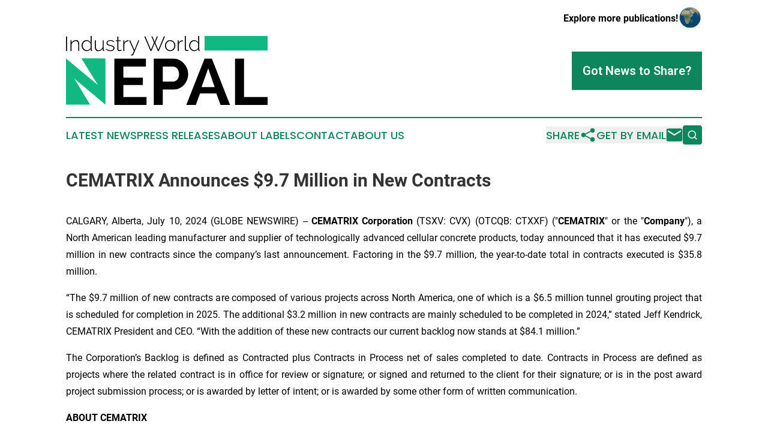

--- FILE ---
content_type: image/svg+xml
request_url: https://cdn.newsmatics.com/agp/sites/industryworldnepal-logo-1.svg
body_size: 10084
content:
<?xml version="1.0" encoding="UTF-8" standalone="no"?>
<svg
   xmlns:dc="http://purl.org/dc/elements/1.1/"
   xmlns:cc="http://creativecommons.org/ns#"
   xmlns:rdf="http://www.w3.org/1999/02/22-rdf-syntax-ns#"
   xmlns:svg="http://www.w3.org/2000/svg"
   xmlns="http://www.w3.org/2000/svg"
   xml:space="preserve"
   width="11.377049in"
   height="3.8950863in"
   version="1.0"
   shape-rendering="geometricPrecision"
   text-rendering="geometricPrecision"
   image-rendering="optimizeQuality"
   fill-rule="evenodd"
   clip-rule="evenodd"
   viewBox="0 0 1137705.9 389508.62"
   id="svg18"><metadata
   id="metadata24"><rdf:RDF><cc:Work
       rdf:about=""><dc:format>image/svg+xml</dc:format><dc:type
         rdf:resource="http://purl.org/dc/dcmitype/StillImage" /></cc:Work></rdf:RDF></metadata><defs
   id="defs22" />
 <g
   id="Layer_x0020_1"
   transform="translate(-15792,-39483.413)">
  <metadata
   id="CorelCorpID_0Corel-Layer" />
  <path
   fill="#12b881"
   d="M 15792,166450 195811,316621 102430,165943 h 96088 l 39819,507 V 427467 L 62563,280030 151900,427674 H 34470 l -18678,-207 z"
   id="path3" />
 </g>
 <g
   id="Layer_x0020_2"
   transform="translate(-15792,-39483.413)">
  <metadata
   id="CorelCorpID_1Corel-Layer" />
  <path
   fill="#000000"
   d="m 470117,384440 v 44552 H 288593 V 167569 h 178209 v 44552 H 339405 v 62963 h 110092 v 41238 H 339405 v 68118 z m 40870,44552 V 167569 h 110828 c 12028,0 23136,2516 33323,7548 10186,5032 18962,11660 26326,19883 7364,8223 13132,17551 17305,27983 4174,10433 6260,20926 6260,31482 0,11046 -1964,21785 -5891,32217 -3928,10433 -9451,19699 -16569,27799 -7119,8101 -15710,14606 -25775,19515 -10064,4910 -21110,7364 -33138,7364 h -61858 v 87632 z m 50811,-132184 h 58913 c 9328,0 17121,-3805 23381,-11414 6259,-7610 9389,-17920 9389,-30929 0,-6628 -982,-12581 -2946,-17858 -1964,-5278 -4541,-9757 -7732,-13440 -3191,-3682 -6934,-6443 -11230,-8284 -4296,-1841 -8653,-2762 -13071,-2762 H 561798 Z M 694351,428992 797447,167569 h 41239 l 102728,261423 h -53757 l -23933,-65172 h -91683 l -23933,65172 z M 818067,222431 780510,328105 h 74009 z M 969398,428992 V 167569 h 50811 v 216871 h 133289 v 44552 z"
   id="path7" />
 </g>
 <g
   id="Layer_x0020_3"
   transform="translate(-15792,-39483.413)">
  <metadata
   id="CorelCorpID_2Corel-Layer" />
  <path
   fill="#000000"
   d="M 15792,123947 V 41914 h 5901 v 82033 z m 74859,0 H 84866 V 90393 c 0,-7790 -1099,-13460 -3298,-17008 -2198,-3548 -5727,-5322 -10587,-5322 -2545,0 -5071,463 -7578,1388 -2507,926 -4821,2237 -6942,3934 -2121,1697 -3992,3683 -5611,5959 -1620,2275 -2816,4724 -3587,7347 v 37256 H 41478 V 63782 h 5322 v 14347 c 1234,-2314 2777,-4416 4628,-6306 1851,-1890 3895,-3510 6132,-4859 2237,-1350 4647,-2392 7231,-3124 2585,-733 5226,-1099 7926,-1099 6557,0 11185,2294 13884,6884 2700,4589 4050,11165 4050,19727 z m 42000,1157 c -4166,0 -8022,-868 -11570,-2604 -3549,-1735 -6615,-4049 -9199,-6942 -2584,-2892 -4589,-6209 -6016,-9950 -1427,-3741 -2141,-7617 -2141,-11628 0,-4165 694,-8137 2083,-11917 1388,-3780 3317,-7096 5785,-9951 2468,-2854 5380,-5129 8735,-6826 3356,-1697 7039,-2545 11050,-2545 2622,0 5110,385 7463,1157 2352,771 4512,1793 6479,3066 1967,1272 3760,2757 5380,4454 1620,1697 3009,3510 4165,5438 V 39484 h 5786 v 76364 c 0,1928 810,2892 2429,2892 v 5207 c -386,77 -732,116 -1041,116 -309,0 -617,0 -926,0 -1696,0 -3066,-541 -4107,-1620 -1041,-1080 -1562,-2276 -1562,-3587 v -6942 c -2468,4011 -5766,7212 -9892,9603 -4127,2391 -8428,3587 -12901,3587 z m 1041,-5207 c 2083,0 4319,-424 6711,-1273 2391,-848 4628,-2024 6710,-3528 2083,-1505 3838,-3221 5265,-5149 1427,-1928 2256,-4011 2487,-6248 V 83914 c -848,-2160 -2063,-4223 -3644,-6190 -1581,-1967 -3375,-3664 -5380,-5091 -2006,-1427 -4165,-2565 -6480,-3413 -2314,-849 -4550,-1273 -6710,-1273 -3471,0 -6614,752 -9430,2256 -2815,1504 -5245,3471 -7289,5901 -2044,2430 -3606,5207 -4686,8331 -1080,3124 -1620,6344 -1620,9661 0,3471 617,6749 1851,9834 1234,3086 2951,5824 5149,8215 2198,2392 4744,4281 7636,5670 2893,1388 6036,2082 9430,2082 z m 63983,5207 c -12881,0 -19322,-8871 -19322,-26611 V 63782 h 5785 v 33901 c 0,14810 5053,22214 15157,22214 2546,0 5033,-443 7463,-1330 2430,-887 4686,-2121 6768,-3703 2083,-1581 3915,-3490 5496,-5727 1582,-2237 2835,-4705 3761,-7405 V 63782 h 5785 v 52066 c 0,1928 810,2892 2429,2892 v 5207 c -462,77 -848,116 -1156,116 -309,0 -618,0 -926,0 -1620,0 -2950,-483 -3992,-1447 -1041,-964 -1562,-2217 -1562,-3760 v -9141 c -2700,4860 -6325,8640 -10876,11339 -4551,2700 -9487,4050 -14810,4050 z m 68496,0 c -4628,0 -9064,-771 -13306,-2314 -4243,-1543 -7945,-3857 -11108,-6942 l 2893,-3934 c 3240,2931 6595,5091 10066,6479 3471,1388 7290,2083 11455,2083 5245,0 9468,-1099 12669,-3298 3201,-2198 4802,-5264 4802,-9198 0,-1851 -405,-3413 -1215,-4686 -810,-1273 -2025,-2353 -3645,-3240 -1620,-887 -3625,-1677 -6016,-2371 -2392,-695 -5168,-1427 -8331,-2199 -3394,-771 -6344,-1543 -8851,-2314 -2507,-771 -4570,-1697 -6190,-2777 -1620,-1080 -2835,-2391 -3645,-3934 -810,-1542 -1215,-3509 -1215,-5900 0,-3009 579,-5631 1736,-7868 1157,-2237 2758,-4088 4802,-5554 2044,-1465 4396,-2565 7058,-3297 2661,-733 5495,-1099 8503,-1099 4706,0 8871,790 12496,2371 3626,1582 6441,3607 8447,6075 l -3240,3124 c -2006,-2314 -4609,-4050 -7810,-5207 -3201,-1157 -6614,-1735 -10240,-1735 -2236,0 -4338,231 -6305,694 -1967,463 -3683,1195 -5149,2198 -1465,1003 -2623,2295 -3471,3876 -849,1582 -1273,3452 -1273,5612 0,1774 290,3201 868,4281 578,1079 1504,2005 2777,2777 1273,771 2911,1446 4917,2024 2006,579 4397,1215 7174,1910 3779,925 7135,1812 10066,2661 2931,848 5380,1889 7347,3124 1967,1233 3471,2699 4512,4396 1042,1697 1562,3857 1562,6480 0,5399 -2102,9699 -6305,12900 -4204,3201 -9816,4802 -16835,4802 z m 63405,-4050 c -309,155 -830,444 -1563,868 -732,424 -1658,829 -2776,1215 -1119,385 -2372,733 -3761,1041 -1388,309 -2892,463 -4512,463 -1620,0 -3143,-231 -4570,-694 -1427,-463 -2681,-1157 -3761,-2083 -1079,-925 -1947,-2044 -2603,-3355 -656,-1311 -984,-2854 -984,-4628 V 68526 h -8446 v -4744 h 8446 V 43187 h 5786 v 20595 h 14115 v 4744 h -14115 v 43967 c 0,2236 771,3914 2314,5032 1543,1119 3317,1678 5322,1678 2391,0 4454,-405 6190,-1215 1736,-810 2796,-1331 3182,-1562 z m 38181,-52065 c -5476,154 -10220,1754 -14231,4801 -4011,3047 -6826,7231 -8446,12554 v 37603 h -5786 V 63782 h 5438 v 14810 c 2083,-4243 4841,-7694 8273,-10356 3433,-2661 7116,-4184 11050,-4570 771,0 1465,-19 2082,-58 617,-38 1157,-58 1620,-58 z m 15157,75437 c 694,0 1716,-39 3066,-116 1350,-77 2372,-308 3066,-694 309,-154 675,-520 1099,-1099 425,-578 984,-1562 1678,-2950 694,-1389 1581,-3336 2661,-5843 1080,-2507 2430,-5766 4050,-9777 L 371691,63782 h 6132 l 23835,54496 22330,-54496 h 5670 l -32975,79140 c -1157,2777 -2681,4609 -4571,5496 -1890,887 -4184,1330 -6884,1330 -385,0 -771,0 -1157,0 -386,0 -771,-38 -1157,-115 z M 497806,42377 h 5785 l 12265,29851 12264,-29851 h 5786 l -14463,34595 17239,40033 31471,-75207 h 6480 l -35174,82149 h -5438 l -18049,-42231 -18166,42231 h -5437 L 457311,41798 h 6363 l 31587,75207 17008,-40033 z m 105520,82727 c -4242,0 -8156,-829 -11743,-2488 -3587,-1658 -6692,-3914 -9314,-6768 -2623,-2854 -4667,-6171 -6132,-9951 -1466,-3779 -2199,-7752 -2199,-11917 0,-4242 752,-8253 2256,-12033 1504,-3780 3587,-7096 6248,-9950 2662,-2854 5766,-5110 9314,-6769 3548,-1658 7405,-2487 11570,-2487 4166,0 8042,829 11629,2487 3586,1659 6710,3915 9371,6769 2661,2854 4744,6170 6248,9950 1504,3780 2257,7791 2257,12033 0,4165 -753,8138 -2257,11917 -1504,3780 -3567,7097 -6190,9951 -2622,2854 -5746,5110 -9371,6768 -3626,1659 -7521,2488 -11687,2488 z M 579839,94211 c 0,3548 617,6885 1851,10009 1234,3124 2912,5843 5033,8157 2121,2314 4609,4146 7463,5495 2854,1350 5901,2025 9140,2025 3240,0 6287,-675 9141,-2025 2854,-1349 5342,-3220 7463,-5611 2121,-2391 3818,-5149 5090,-8273 1273,-3124 1910,-6498 1910,-10124 0,-3548 -637,-6884 -1910,-10008 -1272,-3124 -2969,-5862 -5090,-8215 -2121,-2352 -4609,-4223 -7463,-5611 -2854,-1389 -5901,-2083 -9141,-2083 -3162,0 -6170,694 -9024,2083 -2854,1388 -5361,3278 -7521,5669 -2160,2391 -3857,5188 -5091,8388 -1234,3202 -1851,6576 -1851,10124 z m 95107,-25222 c -5476,154 -10220,1754 -14231,4801 -4011,3047 -6826,7231 -8446,12554 v 37603 h -5786 V 63782 h 5438 v 14810 c 2083,-4243 4841,-7694 8273,-10356 3433,-2661 7116,-4184 11050,-4570 771,0 1465,-19 2082,-58 617,-38 1157,-58 1620,-58 z m 11339,-29505 h 5901 v 72546 c 0,2237 636,4011 1909,5322 1272,1311 3027,1967 5264,1967 849,0 1871,-97 3066,-289 1196,-193 2295,-483 3298,-868 l 1157,4628 c -1311,540 -2931,983 -4860,1330 -1928,347 -3587,521 -4975,521 -3239,0 -5843,-984 -7810,-2950 -1966,-1967 -2950,-4609 -2950,-7926 z m 53223,85620 c -4165,0 -8022,-868 -11570,-2604 -3549,-1735 -6615,-4049 -9199,-6942 -2584,-2892 -4589,-6209 -6016,-9950 -1427,-3741 -2141,-7617 -2141,-11628 0,-4165 694,-8137 2083,-11917 1389,-3780 3317,-7096 5785,-9951 2469,-2854 5380,-5129 8735,-6826 3356,-1697 7039,-2545 11050,-2545 2622,0 5110,385 7463,1157 2352,771 4512,1793 6479,3066 1967,1272 3760,2757 5380,4454 1620,1697 3009,3510 4165,5438 V 39484 h 5786 v 76364 c 0,1928 810,2892 2429,2892 v 5207 c -385,77 -732,116 -1041,116 -309,0 -617,0 -926,0 -1696,0 -3066,-541 -4107,-1620 -1041,-1080 -1562,-2276 -1562,-3587 v -6942 c -2468,4011 -5766,7212 -9892,9603 -4127,2391 -8428,3587 -12901,3587 z m 1041,-5207 c 2083,0 4320,-424 6711,-1273 2391,-848 4628,-2024 6710,-3528 2083,-1505 3838,-3221 5265,-5149 1427,-1928 2256,-4011 2487,-6248 V 83914 c -848,-2160 -2063,-4223 -3644,-6190 -1581,-1967 -3375,-3664 -5380,-5091 -2005,-1427 -4165,-2565 -6479,-3413 -2315,-849 -4551,-1273 -6711,-1273 -3471,0 -6614,752 -9430,2256 -2815,1504 -5245,3471 -7289,5901 -2044,2430 -3606,5207 -4686,8331 -1080,3124 -1620,6344 -1620,9661 0,3471 617,6749 1851,9834 1235,3086 2951,5824 5149,8215 2198,2392 4744,4281 7636,5670 2893,1388 6036,2082 9430,2082 z"
   id="path11" />
 </g>
 <g
   id="Layer_x0020_4"
   transform="translate(-15792,-39483.413)">
  <metadata
   id="CorelCorpID_3Corel-Layer" />
  <path
   fill="#12b881"
   d="m 797598,39483 h 355897 v 82048 H 797598 Z"
   id="path15" />
 </g>
</svg>
